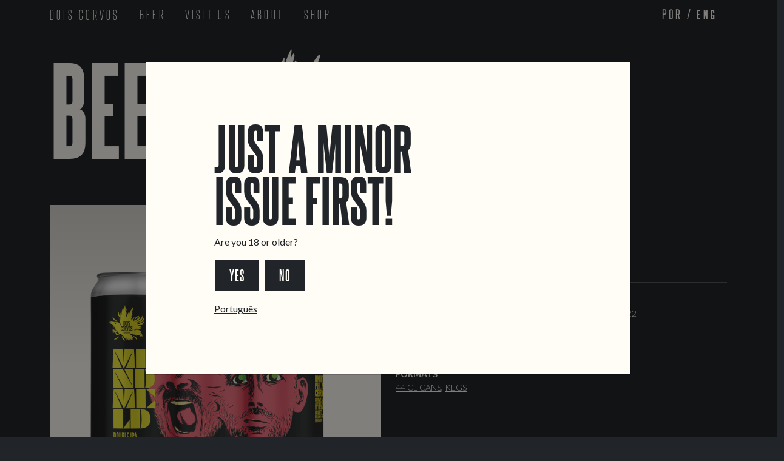

--- FILE ---
content_type: text/html; charset=utf-8
request_url: https://doiscorvos.pt/en/beer/mind-meld
body_size: 6278
content:
<!DOCTYPE html><html lang="en"><head><meta charset="utf-8"/><meta http-equiv="X-UA-Compatible" content="IE=edge"/><meta content="text/html; charset=utf-8" http-equiv="content-type"/><meta name="viewport" content="width=device-width,initial-scale=1,maximum-scale=1,user-scalable=no"/><meta name="description" content="Craft Brewery in Lisbon, Portugal."/><meta name="author" content="Dois Corvos Cervejeira"/><link rel="alternate" hreflang="pt" href="https://www.doiscorvos.pt/pt/beer/mind-meld"/>
<link rel="shortcut icon" href="/favicon.ico"/><meta name="keywords" content="Craft Beer, Cerveja Artesanal, Brewery, Cervejeira, Taproom, Bar, Pub, Lisboa, Lisbon, Portugal"/><meta property="og:type" content="website"/><meta property="og:title" content="Mind Meld - Double NE IPA | Dois Corvos Brewery, Lisbon Portugal"/><meta property="og:url" content="https://www.doiscorvos.pt/en/beer/mind-meld"/><meta property="og:site_name" content="Dois Corvos Cervejeira, Lisboa, Portugal"/><meta 
property="og:image" content="https://www.doiscorvos.pt/images/Logo_DoisCorvos2020_Black.png"/><meta property="og:image:secure_url" content="https://www.doiscorvos.pt/images/Logo_DoisCorvos2020_Black.png"/><meta property="og:description" content="Craft Brewery in Lisbon, Portugal."/><meta property="og:locale" content="en_US"/><meta property="fb:app_id" content=""/><meta name="twitter:card" content="Dois Corvos Cervejeira"/><meta name="twitter:title" 
content="Mind Meld - Double NE IPA | Dois Corvos Brewery, Lisbon Portugal"/><meta name="twitter:description" content="Craft Brewery in Lisbon, Portugal."/><meta name="twitter:image" content="https://www.doiscorvos.pt/images/Logo_DoisCorvos2020_Black.png"/><meta name="twitter:creator" content="@DoisCorvos"/><meta name="twitter:site" content="@DoisCorvos"/><link href="https://www.doiscorvos.pt/images/Logo_DoisCorvos2020_Black.png" rel="image_src"/><link rel="canonical" 
href="https://www.doiscorvos.pt/en/beer/mind-meld"/><link rel="apple-touch-icon-precomposed" sizes="57x57" href="https://www.doiscorvos.pt/apple-touch-icon-57x57.png"/><link rel="apple-touch-icon-precomposed" sizes="114x114" href="https://www.doiscorvos.pt/apple-touch-icon-114x114.png"/><link rel="apple-touch-icon-precomposed" sizes="72x72" href="https://www.doiscorvos.pt/apple-touch-icon-72x72.png"/><link rel="apple-touch-icon-precomposed" sizes="144x144" 
href="https://www.doiscorvos.pt/apple-touch-icon-144x144.png"/><link rel="apple-touch-icon-precomposed" sizes="120x120" href="https://www.doiscorvos.pt/apple-touch-icon-120x120.png"/><link rel="apple-touch-icon-precomposed" sizes="152x152" href="https://www.doiscorvos.pt/apple-touch-icon-152x152.png"/><link rel="icon" type="image/png" href="/favicon-32x32.png" sizes="32x32"/><link rel="icon" type="image/png" href="/favicon-16x16.png" sizes="16x16"/><meta name="application-name" 
content="Cervejeira Artesanal Dois Corvos, Lisboa Portugal"/><meta name="msapplication-TileColor" content="#FFFFFF"/><meta name="msapplication-TileImage" content="https://www.doiscorvos.pt/mstile-144x144.png"/><title>Mind Meld - Double NE IPA | Dois Corvos Brewery, Lisbon Portugal</title><style>body,div,html,p,td{font-family:Lato,sans-serif}</style><link href="/css/styles-concat.css?wlrFlpoQssyF7hJV-hoXVNA_Esc" rel="preload" as="style"><link 
href="/css/styles-concat.css?wlrFlpoQssyF7hJV-hoXVNA_Esc" rel="stylesheet"><link href="/css/fontstyle-extra.min.css?" rel="stylesheet"></head><body class="bg-dark"><nav class="navbar navbar-expand-md fixed-top navbar-dark bg-dark p-0" style="background-color:#fffcf6"><div class="container steelfish-nav"><div class="me-3"><a class="steelfish-nav steelfish-logo no-decor" href="/en/">DOIS CORVOS</a></div><button class="navbar-toggler" type="button" data-bs-toggle="collapse" 
data-bs-target="#navbar-content" aria-controls="navbar-content" aria-expanded="false" aria-label="Toggle navigation"><span class="navbar-toggler-icon"></span></button><div class="collapse navbar-collapse" id="navbar-content"><ul class="navbar-nav me-auto mb-2 mb-lg-0"><li class="nav-item text-uppercase mx-2"><a class="nav-link steelfish-nav" href="/en/beer/all" id="navbar-dropdown-3" role="button">Beer</a></li><li class="nav-item text-uppercase mx-2"><a 
class="nav-link steelfish-nav steelfish-light" aria-current="page" href="/en/visit">Visit Us</a></li><li class="nav-item text-uppercase mx-2"><a class="nav-link steelfish-nav" aria-current="page" href="/en/about">About</a></li><li class="nav-item text-uppercase mx-2"><a class="nav-link steelfish-nav" href="https://shop.doiscorvos.pt/">Shop</a></li></ul><div class="d-flex steelfish-nav steelfish-light text-uppercase navbar-brand"><a href="/pt/beer/mind-meld?_l=pt" 
class="no-decor steelfish-light nav-light">Por</a>&nbsp;/&nbsp;<span class="steelfish-extra-bold">Eng</span></div></div></div></nav><div style="padding-top:4rem"><div class="container"><div class="row"><div class="col"><div class="d-flex flex-row my-3"><div class="pe-3 bd-highlight steelfish-extra-bold text-light" style="font-size:15vw;line-height:15vw">BEERS</div><div class="pe-3 bd-highlight steelfish-extra-bold text-light" style="font-size:15vw;line-height:15vw"><span class="icon-dc-font">
</span></div></div></div></div><div class="row mt-5"><div class="col-12 col-md-6"><div style="text-align:center"><div class="ratio ratio-1x1 bg-light img-gradient" style="--bs-aspect-ratio:100%;text-align:center"><div class="d-flex align-items-center p-3" id="main-beer-image" style="overflow:hidden"><img class="img-contain img-can" style="" src="/uploads/2023/05/mind_meld_3_400x.png 400w" 
srcset="/uploads/2023/05/mind_meld_3_400x.png 400w, /uploads/2023/05/mind_meld_3_640x.png 640w, /uploads/2023/05/mind_meld_3_1280x.png 1280w, /uploads/2023/05/mind_meld_3_1556x.png 1556w" sizes="(max-width: 600px) 80vw, 1200px"/></div></div></div><div class="row mb-5"><div class="col-3 py-0 g-3"><div class="ratio bg-light img-gradient fakelink beer-image-gallery-item" style="--bs-aspect-ratio:100%;text-align:center"><img class="img-contain img-can" style="" 
src="/uploads/2023/05/mind_meld_3_400x.png 400w" srcset="/uploads/2023/05/mind_meld_3_400x.png 400w, /uploads/2023/05/mind_meld_3_640x.png 640w, /uploads/2023/05/mind_meld_3_1280x.png 1280w, /uploads/2023/05/mind_meld_3_1556x.png 1556w" sizes="(max-width: 600px) 80vw, 300px"/></div></div><div class="col-3 py-0 g-3"><div class="ratio bg-light img-gradient fakelink beer-image-gallery-item" style="--bs-aspect-ratio:100%;text-align:center"><img class="img-contain img-can" style="" 
src="/uploads/2023/05/mind_meld_1_400x.png 307w" srcset="/uploads/2023/05/mind_meld_1_400x.png 307w, /uploads/2023/05/mind_meld_1_640x.png 492w, /uploads/2023/05/mind_meld_1_1280x.png 983w, /uploads/2023/05/mind_meld_1_1661x.png 1276w" sizes="(max-width: 600px) 80vw, 300px"/></div></div><div class="col-3 py-0 g-3"><div class="ratio bg-light img-gradient fakelink beer-image-gallery-item" style="--bs-aspect-ratio:100%;text-align:center"><img class="img-contain img-can" style="" 
src="/uploads/2023/05/mind_meld_2_400x.png 369w" srcset="/uploads/2023/05/mind_meld_2_400x.png 369w, /uploads/2023/05/mind_meld_2_640x.png 590w, /uploads/2023/05/mind_meld_2_1280x.png 1180w, /uploads/2023/05/mind_meld_2_1384x.png 1276w" sizes="(max-width: 600px) 80vw, 300px"/></div></div><div class="col-3 py-0 g-3"><div class="ratio bg-light img-gradient fakelink beer-image-gallery-item" style="--bs-aspect-ratio:100%;text-align:center"><img class="img-contain img-can" style="" 
src="/uploads/2023/05/mind_meld_3_400x.png 400w" srcset="/uploads/2023/05/mind_meld_3_400x.png 400w, /uploads/2023/05/mind_meld_3_640x.png 640w, /uploads/2023/05/mind_meld_3_1280x.png 1280w, /uploads/2023/05/mind_meld_3_1556x.png 1556w" sizes="(max-width: 600px) 80vw, 300px"/></div></div><div class="col-3 py-0 g-3"><div class="ratio bg-light img-gradient fakelink beer-image-gallery-item" style="--bs-aspect-ratio:100%;text-align:center"><img class="img-contain img-can" style="" 
src="/uploads/2023/05/mind_meld_copo_400x.png 369w" srcset="/uploads/2023/05/mind_meld_copo_400x.png 369w, /uploads/2023/05/mind_meld_copo_640x.png 590w, /uploads/2023/05/mind_meld_copo_1280x.png 1180w, /uploads/2023/05/mind_meld_copo_1384x.png 1276w" sizes="(max-width: 600px) 80vw, 300px"/></div></div></div></div><div class="col-12 col-md-6"><div class="h2 steelfish-bold text-uppercase">Mind Meld</div><h4 class="text-uppercase mt-2">Double NE IPA</h4><p></p><hr/><div class="row"><div 
class="col-6"><span class="small text-uppercase fw-bolder">style</span><p class="text-uppercase small"><span class="comma"><a href="/en/beer/all/?styles=ipa" class="text-reset fw-light">IPA</a></span> <span class="comma"><a href="/en/beer/all/?styles=double-ipa" class="text-reset fw-light">Double IPA</a></span></p></div><div class="col-6"><span class="small fw-bold text-uppercase">First Release</span><p class="text-uppercase small fw-light">November 2022</p></div><div class="col-6"><span 
class="small fw-bold text-uppercase">ABV</span><p class="small">%</p></div><div class="col-6"><span class="small fw-bold text-uppercase">Range</span><p class="text-uppercase small"><span class="comma"><a href="/en/beer/all/?range=one-off" class="text-reset fw-light">One-Off</a></span></p></div><div class="col-6"><span class="small fw-bold text-uppercase">Formats</span><p class="text-uppercase small"><span class="comma"><a href="/en/beer/all/?formats=44-latas" class="text-reset fw-light">
44 cl Cans</a></span> <span class="comma"><a href="/en/beer/all/?formats=barris" class="text-reset fw-light">Kegs</a></span></p></div></div></div></div></div></div><div class="container"><footer class="py-5 mb-5 border-top" style="margin-top:5rem"><div class="row gx-5"><div class="d-block d-md-none col-xs-12 col-md-6 col-lg-3"><h4 class="text-uppercase"><a href="/en/visit" class="no-decor">Locations</a></h4><ul class="nav flex-column"><li class="nav-item mb-1"><a 
href="/en/visit/taproom-marvila" class="no-decor p-0">Marvila Taproom</a></li><li class="nav-item mb-1"><a href="/en/visit/taproom-intendente" class="no-decor p-0">Intendente Taproom</a></li><li class="nav-item mb-3"><a href="/en/visit/brewery" class="no-decor p-0">Brewery</a></li></ul></div><div class="d-none d-md-block col-xs-12 col-md-6 col-lg-3"><h4 class="text-uppercase"><a href="/en/visit/taproom-marvila" class="no-decor">Marvila Taproom</a></h4><address class="mb-0 fw-light">
Rua Capitão Leitão, 94<br/>1950-052 Lisboa<br/>Portugal</address><phone><a href="tel:211384366" class="no-decor">211 384 366</a><span class="text-muted">*</span></phone><br/><a href="mailto:marvila@doiscorvos.pt" class="no-decor p-0 text-lowercase">marvila@doiscorvos.pt</a><br/><h5 class="mt-4">Hours</h5><dl class="row hours-row"><dt class="col-4 mb-1 fw-normal">Sun:</dt><dd class="col-8 mb-1 fw-light text-end">3 PM&nbsp;&ndash;&nbsp;11 PM</dd><dt class="col-4 mb-1 fw-normal">Mon:</dt><dd 
class="col-8 mb-1 fw-light text-end">3 PM&nbsp;&ndash;&nbsp;11 PM</dd><dt class="col-4 mb-1 fw-normal">Tue:</dt><dd class="col-8 mb-1 fw-light text-end">3 PM&nbsp;&ndash;&nbsp;11 PM</dd><dt class="col-4 active mb-1 fw-normal">Wed:</dt><dd class="col-8 active mb-1 fw-light text-end">3 PM&nbsp;&ndash;&nbsp;11 PM</dd><dt class="col-4 mb-1 fw-normal">Thu:</dt><dd class="col-8 mb-1 fw-light text-end">3 PM&nbsp;&ndash;&nbsp;11 PM</dd><dt class="col-4 mb-1 fw-normal">Fri:</dt><dd 
class="col-8 mb-1 fw-light text-end">3 PM&nbsp;&ndash;&nbsp;1 AM</dd><dt class="col-4 mb-1 fw-normal">Sat:</dt><dd class="col-8 mb-1 fw-light text-end">3 PM&nbsp;&ndash;&nbsp;1 AM</dd></dl></div><div class="d-none d-md-block col-xs-12 col-md-6 col-lg-3"><h4 class="text-uppercase"><a href="/en/visit/taproom-intendente" class="no-decor">Intendente Taproom</a></h4><address class="mb-0 fw-light">Rua dos Anjos 16B<br/>1150-037 Lisboa<br/>Portugal</address><phone><a href="tel:211384366" 
class="no-decor">218 120 093</a><span class="text-muted">*</span></phone><br/><a href="mailto:intendente@doiscorvos.pt" class="no-decor p-0 text-lowercase">intendente@doiscorvos.pt</a><br/><h5 class="mt-4">Hours</h5><dl class="row hours-row"><dt class="col-4 mb-1 fw-normal">Sun:</dt><dd class="col-8 mb-1 fw-light text-end">4 PM&nbsp;&ndash;&nbsp;12 AM</dd><dt class="col-4 mb-1 fw-normal">Mon:</dt><dd class="col-8 mb-1 fw-light text-end">4 PM&nbsp;&ndash;&nbsp;12 AM</dd><dt 
class="col-4 mb-1 fw-normal">Tue:</dt><dd class="col-8 mb-1 fw-light text-end">Closed</dd><dt class="col-4 active mb-1 fw-normal">Wed:</dt><dd class="col-8 active mb-1 fw-light text-end">4 PM&nbsp;&ndash;&nbsp;12 AM</dd><dt class="col-4 mb-1 fw-normal">Thu:</dt><dd class="col-8 mb-1 fw-light text-end">4 PM&nbsp;&ndash;&nbsp;12 AM</dd><dt class="col-4 mb-1 fw-normal">Fri:</dt><dd class="col-8 mb-1 fw-light text-end">4 PM&nbsp;&ndash;&nbsp;2 AM</dd><dt class="col-4 mb-1 fw-normal">Sat:</dt><dd 
class="col-8 mb-1 fw-light text-end">4 PM&nbsp;&ndash;&nbsp;2 AM</dd></dl></div><div class="d-none d-md-block col-xs-12 col-md-6 col-lg-3"><h4 class="text-uppercase"><a href="/en/visit/brewery" class="no-decor">Brewery</a></h4><address class="mb-0 fw-light">Av. Infante D. Henrique 306<br/>Armazém 5<br/>1950-421 Lisboa<br/>Portugal</address><phone><a href="tel:+211331093" class="no-decor">211 331 093</a><span class="text-muted">*</span></phone><br/><a href="mailto:info@doiscorvos.pt" 
class="no-decor p-0 text-lowercase">info@doiscorvos.pt</a><br/><h5 class="mt-4">Hours</h5><p class="fw-light">No events scheduled</p></div><div class="col-xs-12 col-md-6 col-lg-3"><h4 class="text-uppercase">Contact Us</h4><ul class="nav flex-column"><li class="nav-item mb-1"><a href="mailto:info@doiscorvos.pt" class="no-decor p-0">General Inquiries</a></li><li class="nav-item mb-1"><a href="mailto:sales@doiscorvos.pt" class="no-decor p-0">Sell Our Beer!</a></li><li class="nav-item mb-3"><a 
href="mailto:tours@doiscorvos.pt" class="no-decor p-0">Tours &amp; Private Events</a></li></ul><h5 class="text-uppercase mt-2">Links</h5><ul class="nav flex-column"><li class="nav-item mb-1"><a href="/en/jobs" class="no-decor p-0">Jobs</a></li><li class="nav-item mb-1"><a href="https://www.livroreclamacoes.pt/Pedido/Reclamacao" class="no-decor p-0">Livro de Reclamações</a></li></ul><h5 class="text-uppercase mt-2 mb-2">Follow Us</h5><div><a href="https://www.instagram.com/doiscorvos/"><img 
src="/images/icon-ig.png" class="me-2" style="width:35px"/></a><a href="https://www.facebook.com/doiscorvoscerveja"><img src="/images/icon-fb.png" class="me-2" style="width:35px"/></a><a href="https://twitter.com/DoisCorvos"><img src="/images/icon-twitter.png" style="width:35px"/></a><a href="https://untappd.com/DoisCorvos"><img src="/images/icon-untappd.png" style="width:35px"/></a></div><small class="text-muted fw-light">*Chamada para a rede fixa nacional</small></div></div></footer></div><div
 class="container mt-5"><div class="row"><div class="col-md-4 col-sm-12 col-12 d-flex align-items-end justify-content-md-start justify-content-center mb-5"><form id="footer-newsletter-signup-form"><div class="mb-0"><label for="inputNewsletter" class="form-label text-uppercase h4 steelfish-bold">sign up<br/>for our<br/>newsletter</label><br/><div id="footerInputNewsletterError" class="form-label text-uppercase h4 steelfish-bold text-danger" style="display:none">Error: Try again later</div><div 
id="footerInputNewsletterThanks" class="form-label text-uppercase h4 steelfish-bold" style="display:none">Success.</div><div class="row"><div class="col-auto mt-1 pe-0"><input type="email" name="email" required class="form-control pe-0" id="inputNewsletter" aria-describedby="emailHelp"></div><div class="col mt-1"><button type="submit" class="btn btn-xl steelfish-bold size-20-sp text-uppercase">Sign&nbsp;Me&nbsp;Up!</button></div></div></div></form></div><div 
class="col-md-4 col-sm-12 col-12 d-flex flex-column align-items-center mb-5"><div class="pe-3 bd-highlight steelfish-extra-bold mb-1" style="font-size:15rem;line-height:15rem"><span class="icon-dc-font"></span></div><div class="bd-highlight align-self-center steelfish-bold text-uppercase text-start" style="font-size:3rem;line-height:2.65rem">United<br/>By<br/>Beer<br/><div class="steelfish" style="font-size:2rem;line-height:1.95rem">Craft<br/>Beer&nbsp;from<br/>Lisbon</div></div></div></div>
</div><div class="container-flex pt-4 bg-dark"><div class="row p-5 row-cols-2" style="row-gap:3rem"><div class="col-lg-6 col-sm-12 col-12 text-center steelfish size-16 text-uppercase text-muted fw-light" style="letter-spacing:.1em">&copy; Dois Corvos Cervejeira LLC, 2026.</div><div class="col-lg-6 col-sm-12 col-12 d-flex align-items-end justify-content-lg-end justify-content-center"><a href="/images/f20a.pdf" style="max-width:80%"><img src="/images/pt2020.png" class="img-fluid"/></a></div></div>
</div><div class="offcanvas offcanvas-end bg-dark text-light" data-bs-scroll="false" data-bs-backdrop="true" tabindex="-1" id="offcanvasNav" aria-labelledby="offcanvasNavLabel"><div class="offcanvas-header mb-3"><div class="position-absolute end-0 me-4 mt-5"><button type="button" class="btn-lg btn-close btn-close-white" data-bs-dismiss="offcanvas" aria-label="Close"></button></div></div><div class="offcanvas-body"><div class="steelfish-light size-48 upper" style="line-height:1.25em"><ul 
class="list-unstyled"><li><a href="/pt/beer/mind-meld?_l=pt" class="no-decor text-light">Português</a> / <span class="steelfish-extra-bold">English</span></li><hr/><li><a href="/en/" class="no-decor text-light">Home</a></li><li><a href="/en/" class="no-decor text-light">Our Beers</a></li><li><a href="/en/visit" class="no-decor text-light">Visit Us</a></li><li><a href="/en/" class="no-decor text-light">Stories</a></li><li><a href="/en/" class="no-decor text-light">Barrel Program</a></li><li><a 
href="/en/about" class="no-decor text-light">About Us</a></li><li><a href="/en/shop" class="no-decor text-light">Shop</a></li></ul></div></div></div><div id="working-modal" class="modal" data-bs-backdrop="static" data-bs-focus="true" data-bs-keyboard="false" tabindex="-1"><div class="modal-dialog modal-lg modal-dialog-centered modal-dialog-scrollable"><div class="modal-content bg-light"><div class="modal-body m-5 py-5 d-inline-flex justify-content-start"><div class="content-box ms-5 text-start">
<h1 class="steelfish-extra-bold content-box lh-09">Working...</h1><p class="my-3">Just a moment....</p></div></div></div></div></div><div id="age-confirmation-modal" class="modal" data-bs-backdrop="static" data-bs-focus="false" data-bs-keyboard="false" tabindex="-1"><div class="modal-dialog modal-lg modal-dialog-centered modal-dialog-scrollable"><div class="modal-content bg-light"><div class="modal-body m-5 py-5 d-inline-flex justify-content-start"><div class="content-box ms-5 text-start"><h1 
class="steelfish-extra-bold content-box lh-09">Just a minor<br/>issue first!</h1><p class="my-3">Are you 18 or older?</p><a href="#" class="me-2" id="confirm-age-btn"><div class="btn btn-xl text-uppercase px-4">yes</div></a><a href="http://www.disney.com"><div class="btn btn-xl text-uppercase px-4">no</div></a><p class="mt-3 mb-0"><a href="/pt/beer/mind-meld?_l=pt" class="text-dark">Português</a></p></div></div></div></div></div><div id="newsletter-modal" class="modal fade" data-bs-focus="true" 
data-bs-keyboard="true" tabindex="-1"><div class="modal-dialog modal-md modal-dialog-centered modal-dialog-scrollable"><div class="modal-content bg-light"><div class="modal-body m-5 py-3"><em class="fs-3 bi bi-x-lg float-end fakelink text-dark" data-bs-dismiss="modal" aria-label="Close"></em><h1 class="steelfish-extra-bold content-box lh-09">Don&rsquo;t Miss<br/>a Thing!</h1><form id="modal-newsletter-signup-form"><input type="hidden" name="language" value="en"/><div class="row"><div 
class="col"><p class="pt-2 pb-2">Sign up for our newsletter to receive the latest information on new beers and special events!</p></div></div><div class="row"><div class="col"><div class="form-floating mb-3"><input type="email" class="form-control text-dark" name="email" id="newsletter-email-input" placeholder="name@example.com" required> <label for="newsletter-email-input" class="text-dark" style="color:rgba(var(--bs-dark-rgb),1)!important">Email address</label></div></div></div><div 
class="row"><div id="modalInputNewsletterError" class="form-label text-uppercase h4 steelfish-bold text-danger" style="display:none">Error: Try again later</div></div><div class="row"><div class="col"><div class="d-grid gap-2 pt-2 pb-2"><button type="submit" id="modal-newsletter-signup-btn" class="btn btn-xl text-uppercase">Sign&nbsp;Me&nbsp;Up!</button></div></div></div><div class="row text-dark" id="modalInputNewsletterThanks" style="display:none"><div class="col"><h4 class="text-center">
Thank You!</h4></div></div><p class="mt-0 mb-0"><a href="/pt/beer/mind-meld?_l=pt" class="fw-bold text-dark">Português</a></p><div></div></form></div></div></div></div><script src="/js/scripts-concat.js?cache=P2zfSd0BMkH2kI413z2zq9yG4z8"></script><script>
var LANG="en",DCPAGEID="1b8acacb-0aaa-4442-b18d-c941b37ee71d";let SHOW_AGE_CONFIRMATION=!0,SHOW_COOKIE_COMPLIANCE=!1,SHOW_NEWSLETTER=!1;try{(()=>{var c=window,s=document,p=navigator,l={id:DCPAGEID},u=c.performance||c.webkitPerformance,m=c.screen,h="/r/stats",f="",t="",g=p.userAgentData||null;function e(){var e,t=[];try{l.d=(new Date).getTime(),l.z=(new Date).getTimezoneOffset(),l.sw=c.screen.width,l.sh=c.screen.height,l.ww=c.innerWidth,l.wh=c.innerHeight,l.dw=document.body.clientWidth,l.dh=document.body.clientHeight,l.pr=c.devicePixelRatio,l.o=m.orientation?m.orientation.type:null,l.t=s.title,l.r=s.referrer,l.l=s.location.href,l.pa=s.location.pathname,l.la=p.userLanguage||p.language,p&&(l.na=p.appVersion,l.ua=p.userAgent,g)&&(l.um=g.mobile,l.up=g.platform,g.brands)&&g.brands.length&&(l.ub=g.brands[0].brand,l.uv=g.brands[0].version);var n,a,i,o,r=u&&u.timing,d=0;if(r&&0!==(n=r.navigationStart)&&(l.p1=r.loadEventStart?r.loadEventStart-n:null,l.p2=r.domainLookupEnd-r.domainLookupStart,l.p3=r.connectEnd-r.connectStart,l.q1=r.connectEnd-r.secureConnectionStart,l.p4=r.responseStart-r.requestStart,l.p5=r.responseEnd-r.responseStart,l.p6=r.fetchStart-n,l.p7=r.domInteractive-n,l.p8=r.domComplete-n,l.p9=r.domContentLoadedEventEnd-r.domLoading,l.q2=r.redirectEnd-r.redirectStart,l.q3=(new Date).getTime()-r.domInteractive,a=u.getEntriesByType("resource"))&&a.length){for(o=new RegExp(h+"$"),i=l.ra=0;i<a.length;i++)o.test(a[i].name)||(d+=a[i].transferSize),[0,200,304].indexOf(a[i].responseStatus)<0&&(l.ra++,l.r1=a[i].name,l.r2=a[i].responseStatus);l.ts=d}}catch(e){l.e=e.toString()}for(e in l)Object.hasOwn(l,e)&&t.push(encodeURIComponent(e)+"="+encodeURIComponent(l[e]));f=t.join("&")}function n(e){if(t!==f)if(t=f,f+="&lc="+e,fetch&&"keepalive"in Request.prototype)fetch(h,{method:"POST",body:f+"&me=fetch",keepalive:!0,headers:{"Content-Type":"application/x-www-form-urlencoded"}});else if(p.sendBeacon)f+="&me=beacon",p.sendBeacon(h,f);else if(XMLHttpRequest){(e=new XMLHttpRequest).open("POST",h,!0),e.setRequestHeader("Content-type","application/x-www-form-urlencoded");try{e.send(f+"&me=xhr")}catch(e){}}}DCPAGEID&&(e(),n("immediate"),c.addEventListener("load",function(){e(),n("load")}),void 0!==s.visibilityState?c.addEventListener("visibilitychange",function(){"hidden"===document.visibilityState&&(e(),n("visibilitychange"))}):void 0!==c.onpagehide&&c.addEventListener("pagehide",function(){e(),n("pagehide")}))})()}catch(e){}
</script></body><script async src="https://www.googletagmanager.com/gtag/js?id=G-S6XVS7G35J"></script><script>function gtag(){dataLayer.push(arguments)}window.dataLayer=window.dataLayer||[],gtag("js",new Date),gtag("config","G-S6XVS7G35J")</script><script>
((e,a,t,g,n,c)=>{e.GoogleAnalyticsObject=g,e.ga=e.ga||function(){(e.ga.q=e.ga.q||[]).push(arguments)},e.ga.l=+new Date,n=a.createElement(t),c=a.getElementsByTagName(t)[0],n.async=1,n.src="//www.google-analytics.com/analytics.js",c.parentNode.insertBefore(n,c)})(window,document,"script","ga"),ga("create","UA-47815386-1","auto"),ga("require","linkid"),ga("send","pageview")</script></html>